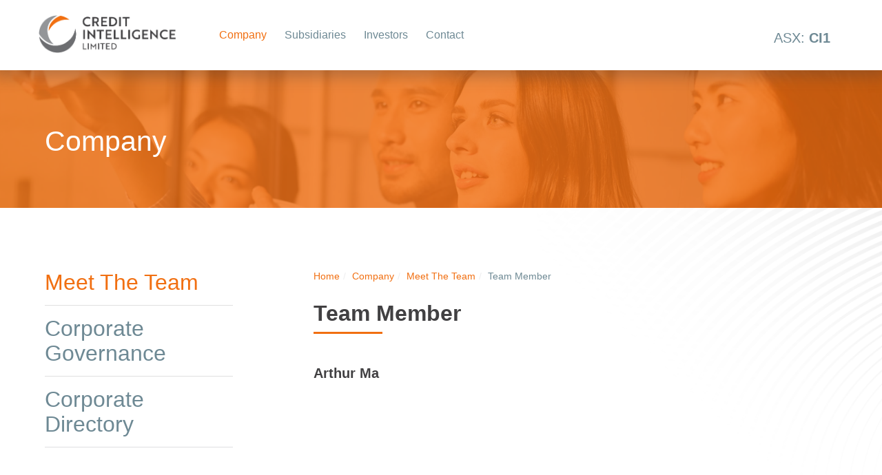

--- FILE ---
content_type: text/html; charset=utf-8
request_url: https://ci1.com.au/company/meet-the-team/58-team-members
body_size: 4583
content:




<!doctype html>
<head>
  <meta name="viewport" content="width=device-width, initial-scale=1.0, maximum-scale=1.0, user-scalable=0" />
  <base href="https://ci1.com.au/company/meet-the-team/58-team-members" />
	<meta http-equiv="content-type" content="text/html; charset=utf-8" />
	<meta name="keywords" content="Credit Intelligence" />
	<meta name="x-ua-compatible" content="IE=edge,chrome=1" />
	<meta name="description" content="Credit Intelligence" />
	<title>Team Member - Credit Intelligence</title>
	<link href="/company/meet-the-team/58-team-members?format=feed&amp;type=rss" rel="alternate" type="application/rss+xml" title="RSS 2.0" />
	<link href="/company/meet-the-team/58-team-members?format=feed&amp;type=atom" rel="alternate" type="application/atom+xml" title="Atom 1.0" />
	<link href="/templates/custom/favicon.ico" rel="shortcut icon" type="image/vnd.microsoft.icon" />
	<link href="http://fonts.googleapis.com/css?family=Fira+Sans:300,400,400i,600" rel="stylesheet" type="text/css" />
	<link href="https://ci1.com.au/templates/custom/css/style.css" rel="stylesheet" type="text/css" />
	<link href="https://ci1.com.au/templates/custom/css/extensions.css" rel="stylesheet" type="text/css" />
	<link href="https://ci1.com.au/templates/custom/css/template.css" rel="stylesheet" type="text/css" />
	<script src="/templates/custom/js/jui/jquery.min.js?b400cdbba5139dab5bc8735203dc3d42" type="text/javascript"></script>
	<script src="/templates/custom/js/jui/jquery-noconflict.js?b400cdbba5139dab5bc8735203dc3d42" type="text/javascript"></script>
	<script src="/media/jui/js/jquery-migrate.min.js?b400cdbba5139dab5bc8735203dc3d42" type="text/javascript"></script>
	<script src="/templates/custom/js/jui/bootstrap.min.js?b400cdbba5139dab5bc8735203dc3d42" type="text/javascript"></script>


  <link rel="apple-touch-icon" sizes="180x180" href="/templates/custom/android-chrome-192x192.png">
  <link rel="apple-touch-icon" sizes="114x114" href="/templates/custom/android-chrome-256x256.png">
  <link rel="apple-touch-icon" sizes="72x72" href="/templates/custom/apple-touch-icon.png">
  <link rel="icon" type="image/png" sizes="32x32" href="/templates/custom/favicon-32x32.png">
  <link rel="icon" type="image/png" sizes="16x16" href="/templates/custom/favicon-16x16.png">

<link rel="stylesheet" href="/templates/custom/css/extensions.css?v=0.1" type="text/css" />

</head>

<body class="page meet-the-team people-profiles" >
<div id="wrapall">
  <div id="layout">
  <nav id="stickynav" class="navbar navbar-default">
    <div class="container">
        <div>
            <div class="navbar-header">
                                        <a class="navbar-brand" href="/">
                            <img class="img-responsive logo" src="/images/required/credit-intelligence-logo@2x.png" alt="Credit Intelligence"/>
                        </a>
                                <button type="button" class="navbar-toggle" data-toggle="collapse" data-target="#main-navigation">
                    <span class="sr-only">Toggle navigation</span>
                    <span class="icon-bar"></span>
                    <span class="icon-bar"></span>
                    <span class="icon-bar"></span>
                </button>
                
            </div>	
            <div class="collapse navbar-collapse" id="main-navigation">
                    <ul class="nav navbar-nav menu">
<li class="item-101"><a href="/"><span>Home</span></a></li><li class="item-104 active deeper parent dropdown"><a class=" dropdown-toggle" href="#" data-toggle="dropdown" ><span></span>Company</a><ul class="nav-child dropdown-menu"><li class="item-297 current active"><a href="/company/meet-the-team"><span>Meet The Team</span></a></li><li class="item-129"><a href="/company/corporate-governance"><span>Corporate Governance</span></a></li><li class="item-152"><a href="/company/corporate-directory"><span>Corporate Directory</span></a></li></ul></li><li class="item-155 deeper parent dropdown"><a class=" dropdown-toggle" href="/?Itemid=281" data-toggle="dropdown" ><span></span>Subsidiaries</a><ul class="nav-child dropdown-menu"><li class="item-311"><a href="/subsidiaries/yozo-finance"><span>YOZO Finance</span></a></li><li class="item-308"><a href="/subsidiaries/hup-hoe-credit-1"><span>Hup Hoe Credit</span></a></li></ul></li><li class="item-103 deeper parent dropdown"><a class=" dropdown-toggle" href="#" data-toggle="dropdown" ><span></span>Investors</a><ul class="nav-child dropdown-menu"><li class="item-163"><a href="/investors/announcements"><span>ASX Announcements</span></a></li><li class="item-305"><a href="/investors/news"><span>News</span></a></li><li class="item-318"><a href="/investors/right-to-receive-documents"><span>Right to Receive Documents</span></a></li></ul></li><li class="item-298"><a href="/contact"><span>Contact</span></a></li></ul>
                    
            
                                        <ul class="nav navbar-nav navbar-right">
                            	<li id="module-135" class="moduletable ">
	  	      	

<div class="custom"  >
	<div class="mod-content">
		<div class="stock-company" style="float: left; margin-right: 10px;">ASX: <strong>CI1</strong></div>	</div>
</div>
     </li>

                    </ul>
                                </div>
        </div>
    </div><!-- Close.container -->
</nav>

<header id="header" class=" bg-brand-primary  txt-reversed  bg-brand-custom  txt-reversed height-200 " >
        <div id="header-overlay" class="overlay v-padding-lg">
        <div class="container">
            <div class="row">
            <div class="wrap-overlay-modules col-xs-10 col-xs-offset-1 col-sm-12 col-sm-offset-0">
                	<div id="module-97" class="moduletable  col-sm-12">
	  	      	
<div class="pagetitle">
		<div class="page-header">
	<h2>Company</h2>

	</div>
</div>     </div>

            </div>
            </div>
        </div>
    </div>
        
        <div class="container-fluid">
        <div class="row">
        	<div id="module-9999" class="moduletable plugin_featureimage pull-right col-sm-12">
	  	      	<div class="featureimage" >
											<div class="img-responsive"style="background: url(/images/required/header-default.jpg) no-repeat center;"></div>
									</div>     </div>

        </div>
    </div>
        </header><div id="helper-main" class="outter-helper bg-  txt-  v-padding-lg   "><div id="main" class="container "><div id="elements3" class="row "><div id="bodycontent-col" class="col-xs-offset-1 col-sm-offset-0 col-md-offset-0 pull-right col-md-8 ">
	    		<div id="module-17" class="moduletable ">
	  	      	
<ul class="breadcrumb">
	<li class="active"><span class="divider icon-location"></span></li><li><a href="/" class="pathway">Home</a><span class="divider"> </span></li><li><a href="#" class="pathway">Company</a><span class="divider"> </span></li><li><a href="/company/meet-the-team" class="pathway">Meet The Team</a><span class="divider"> </span></li><li class="active"><span>Team Member</span></li></ul>
     </div>

        <div id="system-message-container">
	</div>

    <div class="blog people-profiles" itemscope itemtype="http://schema.org/Blog">
	    
		    <div class="page-header">
		<h1> 							<span class="subheading-category">Team Member</span>
					</h1>
    </div>
		    
	
			<div class="category-desc clearfix">
								</div>
	
	
		
	
																	<div class="items-row cols-3 row-0 row clearfix">
						<div class="col-sm-4">
				<div class="item column-1"
					itemprop="blogPost" itemscope itemtype="http://schema.org/BlogPosting">
					


			<div class="page-header">

							<h4 itemprop="name">
											<a href="/company/meet-the-team/58-team-members/306-arthur-ma-2" itemprop="url">
						Arthur Ma</a>
									</h4>
			
											</div>
	





<dl class="fields-container">
								</dl>
<p></p>




				</div>
				<!-- end item -->
							</div><!-- end span -->
							</div><!-- end row -->
						
	
		</div>

    </div><div id="right-column" class="col-xs-offset-1 col-md-offset-0 col-md-3 col-sm-10 col-xs-10 ">
    		<div id="module-96" class="moduletable ">
	  	      	<ul class="nav menu" id="affix-nav">
<li class="item-297 current active"><a href="/company/meet-the-team" >Meet The Team</a></li><li class="item-129"><a href="/company/corporate-governance" >Corporate Governance</a></li><li class="item-152"><a href="/company/corporate-directory" >Corporate Directory</a></li></ul>
     </div>

</div>
</div><!-- end .elements3--></div><!-- end .elements2 open next:div --></div><!-- end outer-helper --><div id="helper-support-3" class="outter-helper bg-brand-primary  txt-reversed  v-padding-lg   "><div id="support-3" class="container "><div id="support-3-row" class="row ">		<div id="module-93" class="moduletable col-sm-12  col-sm-offset-0  col-md-offset-1 col-md-10 subscribe-module">
	  	<h3 class="mod-title">Subscribe for ASX and release updates</h3>      	
<div id="subscribe-form">
		    <div id="wrap-form">
			    <form class="validate form-inline" action="https://ci1.us19.list-manage.com/subscribe/post?u=1ba1687af12f6869edb883565&amp;id=868cdec8f7" method="post" id="mc-embedded-subscribe-form" name="mc-embedded-subscribe-form" target="_blank" novalidate>
			        
			        <div id="mce-responses" class="clear">
						<div class="response" id="mce-error-response" style="display:none"></div>
						<div class="response" id="mce-success-response" style="display:none"></div>
					</div>
					<div class="fields clearfix"></div>
					<div class="form-group mc-field-group">
						<label class="sr-only" for="mce-FNAME">Your Name</label>
						<input id="mce-FNAME" name="FNAME" class="form-control input-lg" type="name" placeholder="Enter your Name" />
					</div>
					
					 <div class="form-group mc-field-group">
						<label class="sr-only" for="mce-EMAIL">Your Email Address</label>
						<input id="mce-EMAIL" name="EMAIL" class="form-control required email input-lg" type="email" placeholder="Enter email" />
					</div>
					
					<button class="btn btn-default btn-lg" type="submit" name="subscribe" id="mc-embedded-subscribe">Signup</button>
					
					<!-- real people should not fill this in and expect good things - do not remove this or risk form bot signups-->
					<div style="position: absolute; left: -5000px;" aria-hidden="true">
						<input type="text" name="b_1ba1687af12f6869edb883565_868cdec8f7" tabindex="-1" value="">
                  	</div>
							
			    </form>
		   	</div>
	    <div class="clearfix"></div>
<script type='text/javascript' src='//s3.amazonaws.com/downloads.mailchimp.com/js/mc-validate.js'></script><script type='text/javascript'>(function($) {window.fnames = new Array(); window.ftypes = new Array();fnames[1]='FNAME';ftypes[1]='text';fnames[0]='EMAIL';ftypes[0]='email';}(jQuery));var $mcj = jQuery.noConflict(true);</script>
</div>
     </div>

</div><!-- end .elements7--></div><!-- end .elements6 open next:row --></div><!-- end outer-helper --><div class="clearfix"></div>
<footer class="v-padding-sm h-padding-sm bg-brand-primary txt-reversed">
	<div class="container-fluid">
		<div class="row">
	    	<div class="col-md-12">
				
	            <p class="footer-text small pull-right"><span id="copyright" class="navbar-link"> &copy; 2026 Credit Intelligence Pty Ltd.</span>    <a href="/company/corporate-governance?id=11" title="Website Disclaimer ">Website Disclaimer </a>  |  <a class="designed-by" href="http://www.eggdesign.com.au">by Egg Design Group</a></p>
	        </div>
        </div>
    </div>
</footer>    </div><!-- close .layout all -->
</div><!-- close .wrap all -->

<!-- Modal for click on images and videos -->
<div class="modal fade" id="defaultModal" tabindex="-1" role="dialog" aria-labelledby="defaultModalLabel" aria-hidden="true">
  <div class="modal-dialog">
    <div class="modal-content">   
      <div class="modal-header">
      <button type="button" class="close" data-dismiss="modal"><span aria-hidden="true">&times;</span><span class="sr-only">Close</span></button><br/>
       </div>      
      <div class="modal-body">                
      </div>
    </div><!-- /.modal-content -->
  </div><!-- /.modal-dialog -->
</div><!-- /.modal -->

<script>
// MODAL VIDEO EMBED

jQuery('.linktomodal').click(function(e){
  var title = " ";
  var vdo = "<h3>No Content Found</h3>";
  if (jQuery(this).hasClass("youtube")) {
    var vsrc = jQuery(this).attr('href');
    var vsrc = vsrc.replace(/^#/, '');
    var title = jQuery(this).attr("title");
    var vdo = '<div class="embed-responsive embed-responsive-16by9">' +
         '<iframe src="https://www.youtube.com/embed/' + vsrc + '?autoplay=1" width="500" height="281" frameborder="0" webkitallowfullscreen mozallowfullscreen allowfullscreen/></iframe>' +
         '</div>';
  }
  
  if (jQuery(this).hasClass("vimeo")) {
    var vsrc = jQuery(this).attr('href');
    var vsrc = vsrc.replace(/^#/, '');
    var title = jQuery(this).attr("title");
    var vdo = '<div class="embed-responsive embed-responsive-16by9">' +
         '<iframe src="https://player.vimeo.com/video/' + vsrc + '" width="640" height="360" frameborder="0" webkitallowfullscreen mozallowfullscreen allowfullscreen></iframe>' +
         '</div>';
  }

  var mcontent = vdo;
  
  // If video source has been provided we add custom class to the modal
  if(vsrc){ 
    jQuery('#defaultModal').addClass('video-in-modal');
    //alert('video');
  }
  
  jQuery('#defaultModal').modal();
  jQuery('#defaultModal').on('shown.bs.modal', function(){
    jQuery('#defaultModal .modal-header').html(title);
    jQuery('#defaultModal .modal-body').html(mcontent);
    jQuery('#defaultModal .modal-body').addClass('gallery-modal');
    jQuery('.carousel').carousel('pause');
  });
  
  jQuery('#defaultModal').on('hidden.bs.modal', function(){
    jQuery('#defaultModal .modal-header').html('');
    jQuery('#defaultModal .modal-body').html('');
    jQuery('#defaultModal .modal-body').removeClass('gallery-modal');
    jQuery('#defaultModal').removeClass('video-in-modal');
  });
  
  e.stopPropagation();
  e.preventDefault();
});



// BOOTSTRAP IMAGE GALLERY
jQuery('.imgmodal').on('click',function(){
    var src =  jQuery(this).find('img').attr('src');
    var alt = jQuery(this).find('img').attr("alt");
    var img = '<img src="' + src + '" class="img-responsive" alt="'+alt+'"/>';

    //start of new code new code
    var index = jQuery(this).parent().parent().index();   
    
    if(src){ 
      jQuery('#defaultModal').addClass('gallery-in-modal');
      //alert('video');
    }
    
    var html = '';
    html += img;                
    //html += '<div class="modal-controls" style="height:35px;clear:both;display:block;">';
    //html += '<a class="controls previous" href="' + (index) + '">&laquo; prev</a>';
    //html += '<a class="controls next" href="'+ (index+2) + '">next &raquo;</a>';
    //html += '</div>';
    
    jQuery('#defaultModal').modal();
    jQuery('#defaultModal').on('shown.bs.modal', function(){
      jQuery('#defaultModal .modal-header').html(alt);
      jQuery('#defaultModal .modal-body').html(html);
      jQuery('#defaultModal .modal-body').addClass('gallery-modal');
      //new code
      jQuery('a.controls').trigger('click');
    })
    jQuery('#defaultModal').on('hidden.bs.modal', function(){
      jQuery('#defaultModal .modal-body').html('');
      jQuery('#defaultModal .modal-header').html('');
      jQuery('#defaultModal .modal-body').removeClass('gallery-modal');
      jQuery('#defaultModal').removeClass('gallery-in-modal');
    });
});
</script>

<script>
</script>

<script>
    jQuery(document).ready(function(){
        if(jQuery(".move-fullwidth").length ) {
            jQuery(".move-fullwidth").appendTo("#fullwidth-container");
        }
    });
</script>

</body>
</html>



--- FILE ---
content_type: text/css
request_url: https://ci1.com.au/templates/custom/css/extensions.css
body_size: 1906
content:
/*****************************************
 / USE THIS FILE TO OVERRIDE NON 
 / CORE JOOMLA EXTENSION STYLES
 ******************************************/
.form-group .asterisc {
  display: none;
}
#jform_captcha.form-control {
  height: auto !important;
  border: none;
  -webkit-box-shadow: none;
  box-shadow: none;
  padding: 0;
}
.form-control.invalid {
  border-color: red;
}
/*****************************************
 / Feature image plugin
 ******************************************/
.plugin_featureimage {
  height: 100%;
  overflow: hidden;
  position: relative;
  padding: 0;
}
.featureimage, .featureimage > div {
  height: 100%;
}
.featureimage div.img-responsive {
  background-size: cover !important;
}
/*****************************************
 / Share Price Module - GK4 Stock
 ******************************************/
.stock-company {
  color: #6e8994;
  font-size: 20px;
}
.stock-price {
  color: #f16f11;
  font-size: 20px;
}
.stock-change-changep, .stock-last-close {
  display: none;
}
/*****************************************
 / Twitter Embed
 ******************************************/
.twitter-timeline {
  font-size: 16px !important;
}
.tweetprofilelink a {
  color: #042f70;
}
#twitter-feed .twitter-article {
  color: #888;
  padding: 20px 0px 20px 0px;
  border-top: 0;
  border-bottom: solid 1px rgba(32, 182, 229, 0.13);
}
.twitter-text p {
  font-size: 13px;
  line-height: 1.5;
}
.twitter-pic {
  margin-bottom: 22px;
}
.twitter-icon {
  margin-bottom: 15px;
}
/*****************************************
 / Latest Announcements Module - Edocman Latest & Iguana Feed
 ******************************************/
.document_list {
  list-style-type: none;
  padding: 0;
}
.dm_item {
  padding-bottom: 7px;
  margin-bottom: 12px;
  min-height: 180px;
  position: relative;
  padding: 20px;
}
.dm_item .btn {
  position: absolute;
  bottom: 0;
}
.dm_item .btn {
  margin-top: 50px;
}
.dm_item:hover {
  cursor: pointer;
}
.document_list .edocman_document {
  padding: 10px 0;
}
.document_list .edocman_document a {
  color: #414042;
  display: block;
  min-height: 72px;
}
.document_list .edocman_document .document_download {
  color: #df9a57;
  display: block;
  margin: 10px 0;
}
.moduletable .edocmandocuments .edocman_document a .doc-icon {
  color: #fff;
  background-image: url(../images/announcements-icon.png);
  background-position: left 2px;
  display: inline-block;
  width: 35px;
  height: 40px;
  margin-left: -35px;
  margin-right: 8px;
}
.document_date {
  display: inline-block;
  font-weight: bold;
}
.moduletable .document_date {
  display: block;
}
/*****************************************
 / ASX Announcements - Edocman Latest & Iguana Feed
 ******************************************/
#edocman-categories .edocman-box-heading, #edocman-documents .edocman-box-heading, #edocman-document-page .edocman-box-heading {
  background: none;
  padding: 0;
  border: 0;
}
.sortPagiBar {
  margin-top: 25px;
  margin-bottom: 25px;
}
.edocman-document-sorting {
  padding-right: 10px;
}
#edocman-documents .edocman-document-title {
  margin: 0 !important;
}
#edocman-documents .edocman-box-heading .edocman-document-title .glyphicon, .document .glyphicon {
  color: #f16f11;
  display: block;
  float: right;
  margin-right: 12px;
}
#edocman-documents .edocman-box-heading .edocman-document-title .document_date, .document-info .document_date {
  display: block;
  width: 130px;
}
.document-info .document_date {
  float: right;
  color: #50626d;
}
#edocman-documents .edocman-box-heading .edocman-document-title .dm_title, .document-info .yourir-announcement-heading {
  display: block;
  float: left;
  width: 75%;
}
#edocman-documents .edocman-box-heading .edocman-document-title a, .document .document-info {
  background-color: #eff2f3;
  color: #50626d;
  font-size: 16px;
  font-weight: 300;
  display: block;
  padding: 20px 15px 20px 20px;
  border-radius: 6px;
}
.document .document-info {
  background-color: white;
  border: solid 1px #f5f5f5;
  margin-top: 0;
  margin-bottom: 6px;
}
.document .document-info:hover {
  background-color: #e9f8fd;
}
.document-info .yourir-announcement-heading a {
  color: #012342;
}
#edocman-documents .edocman-box-heading .edocman-document-title a:hover {
  background-color: #f5f7f8;
}
.edocman-container .indicators {
  display: none;
}
.edocman-container .quarter {
  border-bottom: solid 1px #0d6db8;
  margin-top: 25px !important;
  margin-bottom: 0 !important;
  padding-bottom: 10px !important;
}
#edocman-documents .edocman-document.even {
  background-color: #fff;
}
#edocman-documents .edocman-box-heading .edocman-document-title .title {
  font-weight: 700;
  color: #002d5f;
}
#edocman-documents .edocman-box-heading .document_date {
  float: right;
}
#edocman-documents .edocman-document-title img, #edocman-documents h3.edocman-document-title img, .edocman_logo {
  margin-right: 10px !important;
  float: none !important;
}
.edocman-taskbar {
  margin: 0;
  padding: 0;
}
#edocman-categories .edocman-category, #edocman-documents .edocman-document {
  border: solid 1px transparent;
  margin-bottom: 7px;
}
#edocman-categories .edocman-description, #edocman-documents .edocman-description, #edocman-document-page .edocman-description {
  border: none;
  padding: 0;
}
.edocman-document-sorting b {
  font-size: 12px;
}
.edocman-document-sorting select, .edocman-sort-direction select {
  height: 28px;
  padding: 5px 10px;
  font-size: 12px;
  line-height: 1.5;
  border-radius: 3px;
  color: #3e3f3a;
  background-color: #fff;
  background-image: none;
  border: 1px solid #d4d4d4;
}
.edocman-cats .nav-tabs {
  border-bottom: none;
  padding-top: 15px;
}
.edocman-rss-icon {
  text-align: right;
  float: right;
}
.archive-toolbar {
  margin-bottom: 20px;
}
.archive-toolbar select.form-control {
  margin-left: 10px;
}
.pagination > li > a.yourir-active {
  color: #fff;
  background-color: #042f70;
  border-color: #042f70;
}
/*****************************************
 / Mailchimp Signup
 ******************************************/
.subscribe-module {
  text-align: center;
  z-index: 1;
  position: relative;
}
.subscribe-module .mod-title {
  text-align: center;
  margin-bottom: 30px;
}
/*****************************************
 / Custom Modal Style
 ******************************************/
.video-in-modal .modal-dialog, .gallery-in-modal .modal-dialog {
  width: 60%;
}
.video-in-modal .modal-content, .gallery-in-modal .modal-content {
  border-color: #414042;
}
.video-in-modal .modal-header, .gallery-in-modal .modal-header {
  background-color: #414042;
  color: #fff;
  border-color: #414042;
}
.video-in-modal .modal-body, .gallery-in-modal .modal-body {
  padding: 0;
  background-color: #414042;
}
@media (max-width: 990px) {
  .subscribe-module input {
    font-size: 16px;
  }
  .subscribe-module .form-group, #mc-embedded-subscribe {
    margin-bottom: 20px;
  }
}
@media screen and (max-width: 640px) {
  #edocman-documents .edocman-box-heading .edocman-document-title .document_date {
    float: none !important;
    width: auto;
    clear: both;
    text-align: left;
    margin-left: 27px;
    padding-top: 10px;
  }
}
@media screen and (min-width: 768px) {
  #giftBox {
    margin-left: 19.2222%;
    padding-left: 15px;
  }
  .bottomButtons {
    width: 66%;
  }
  .bottomButtons .btn-toolbar {
    float: right;
  }
}


--- FILE ---
content_type: text/css
request_url: https://ci1.com.au/templates/custom/css/template.css
body_size: 1796
content:

/* Helper */
#helper-support-1{
    position: relative;
}

#helper-support-3{
    background-image: url(../images/subscribe-footer-bg@2x.png);
    background-repeat: no-repeat;
    background-size: 100%;
    background-position: center;
    position: relative;
}
#helper-support-3:after{
    content: '';
    display: block;
    background-image: url(../images/subscribe-shape-overlay@2x.png);
    background-repeat: no-repeat;
    background-size: 100%;
    background-position: top right;
    position: absolute;
    height: 100%;
    width: 30%;
    top: 0;
    right: 0;
}

footer{
    border-top: solid 3px white;
    position: relative;
}

.nav > li.item-101{
    display: none;
}

.page-header.group-title{
    border-bottom: solid 1px #dfdfe0;
}
.people-profiles .blog .item .page-header,
.people-profiles .blog .item .page-header > *{
    margin-bottom:0;
}
.category-group{
    padding-bottom: 30px;
}

.category-group > .page-header,
.category-group > .page-header a{
    color: #6e8994;
}

@media (min-width:1169px){
    .navbar-header{
        position: relative;
        z-index: 1;
    }
    #main-navigation.navbar-collapse {
        position: relative;
    }
    .navbar-nav > li {
        position: static;
    }
    .navbar-nav > li > .dropdown-menu {
        width: 100%;
        padding: 25px 25px 35px 25px;
        margin-top: -4px;
    }
    .navbar-nav > li > .dropdown-menu > li {
        width: 25%;
        margin-right: 5%;
        float: left;
    }
    .dropdown-menu > li > a{
        white-space: normal;
        line-height: 1.15;
        height: 140px;
        position: relative;
    }
    .dropdown-menu > li > a:after{
        background-color: #f16f11;
        content: '';
        display: block;
        width: 100px;
        height: 3px;
        position: absolute;
        left: 13px;
        bottom: 0;
    }
}
@media (max-width:1168px){
    .dropdown-menu {
        font-size: 16px;
    }
}

/* Colour */
.navbar-nav > li > .dropdown-menu{
	padding-top: 15px;
}

.page #header .container-fluid,
.page #header .container-fluid .row{
    height: 100%;
}
.page #header .wrap-overlay-modules{
    padding-left: 0;
}

/* Carousel */
.carousel{
    border-bottom:solid 3px white; 
}
.carousel-caption {
    color: $brand-primary!important;
    left: 0;
    right: 15px;
    bottom: 0;
    text-align: left;
    text-shadow:none;
    height: 100%;
}
.carousel-caption .container{
    height: 100%;
    display: table;
}
.carousel-caption .row{
    display: table-cell;
    vertical-align: middle;
}

.carousel-caption a,
.carousel-caption h1,
.carousel-caption h2, 
.carousel-caption h3, 
.carousel-caption h4{
    color: $brand-primary!important;
    margin-top: 5px;
}
.carousel-inner .bg-helper:before{
    content: '';
    display: block;
    width: 100%;
    height: 100%;
    background-image: url(../images/homehero-shape-overlay@2x.png);
    background-repeat: no-repeat;
    background-position: left center;
    background-size: contain;
    position: absolute;
    top: 0;
    left: -5%;
    z-index: 0;
}
.carousel-inner .item-image img,
.featureimage > *{
    opacity: 0.2;
}
/* End Carousel */

.page #helper-main,
#helper-position-2{
    background-image: url(../images/grey-stripes@2x.png);
    background-size: 500px;
    background-repeat: no-repeat;
    background-position: top right;
}
.contact .page-header{
    margin-bottom: 0;
}
.contact-details h3,
.contact-details h4{
    margin-top: 0;
}
.people-profiles .items-row > div{
    max-width:300px;
}

.people-profiles .blog .item > p > strong:first-child{
	text-transform: uppercase;
	font-size: 12px;
	color: #ff712c;
	font-weight: 300;
}

.fields-container{
	margin-bottom: 0;
}
#module-17{
    padding-left: 0;
}
ul.breadcrumb{
    margin-bottom: 30px;
	margin-top: 15px;
    padding-left: 0;
	font-size: 14px;
    font-weight: 300;
}
.breadcrumb > li:first-child:before,
.breadcrumb > li:nth-child(2):before{
    display: none;
}
.breadcrumb > li + li::before{
    color: #eeeeef;
} 
.projects .blog .item .page-header{
	margin-bottom: 0;
}
.projects .blog .item .page-header > *{
	font-size: 23px;
	margin-bottom: 0;
}
.projects .blog .item .item-content{
	background-color: #eee;
	padding: 30px 30px;
	margin-top: -20%;
	margin-left: 10px;
	max-width: 90%;
	border-top-right-radius:25px;
}
.projects .blog .item .item-image a{
	display: block;
	text-align: right;
}
.projects .blog .item .intro-image-col img{
	display: inline-block;
	width: 85%;
	text-align: right;
}
.projects .blog .item .lead{
	font-size: 18px;
}
.home #header .container-fluid{
	position: relative;
}

.slide-controls{
	position: absolute;
	right: 20px;
    bottom: 10px;
}

.btn > .img-responsive{
	display: inline-block;
}
.people-profiles .item-page .item-image{
	width: 35%;
	max-width: 200px;
}
.people-profiles .item-page div[itemprop="articleBody"]{
	width: 65%;
}
.people-profiles .item-page .item-image,
.people-profiles .item-page div[itemprop="articleBody"]{
	float: left;
}
.bg-brand-custom .form-control{
	border-color: #fff;
}

.view-channel{
    display: block;
}
.videos-row .item:first-child{
    margin-top: 25px;
}
.item-video .video-thumb{
    margin-bottom:20px;
    border-radius: 2px;
}
.video-thumb img{
    margin: 0 auto;
    border-radius: 2px;
    opacity: 0.4;
}

.btn-link{
    padding-left:0;
}

#support-1-row .btn{
    margin-bottom:20px;
}

@media (min-width:1200px){
    .carousel-caption{
        background-position: bottom right 20%;
    }
}    
    
@media (min-width:991px){
    .contact-us #right-column{
        margin-top:100px;
    }
}

@media (max-width:990px){
    #bodycontent-col{
        float:left!important;
    }
    .bg-carousel .item .bg-helper{
        min-height:340px;
    }
    .bg-carousel .item .carousel-caption{
        padding-top: 80px;
        padding-bottom: 80px;
    }
    .carousel-caption .slidetext{
        font-size:14px;
    }
    .carousel-caption .col-md-4{
        min-height: 210px;
    }
    
    .carousel-caption h1, .carousel-caption h2, .carousel-caption h3, .carousel-caption h4{
        font-size:18px;
    }
    .page #header .container::after,
    .carousel-caption .col-md-5::after {
        margin-top: -35px;
        background-size: 250px;
        margin-left: -110px;
    }
    .page #header .container::after{
        margin-top: 5px;
        background-size: 250px;
        margin-left: -85px;
    }
    .carousel-caption .col-md-4 {
        min-height:200px;
        padding: 20px 30px 20px 20px;
    }
    .carousel-caption a.carousel-control{
        font-size:32px;
    }
    
}
@media (max-width:767px){
    .navbar-brand{
        padding-bottom:80px;
    }
    .navbar-brand img{
        max-width:190px;
    }
    .navbar-toggle{
        padding:14px;
    }
    #header .page-header{
        margin-bottom:0;
        padding-bottom:0;
    }
    ul.breadcrumb{
        text-align:left;
        padding-left:0;
    }
    
    .bg-carousel .item{
        background-size: cover;
    }
    
    .bg-carousel .item .bg-helper{
        min-height:300px;
    }
    .bg-carousel .item .carousel-caption{
        padding-top: 20px;
        padding-bottom: 20px;
    }
    
    .carousel-caption > .container > .row {
        padding-left: 30px;
        padding-right: 30px;
    }
    .carousel-caption .slidetext{
        font-size:15px;
    }
    .slide-controls {
        right: 12px;
        bottom: 12px;
    }
    .people-profiles .items-row > div {
        max-width: 220px;
    }
    
    #helper-support-3{
        background-size:cover;
    }
}
@media (max-width:479px){
    .carousel-caption{
        
    }
    .carousel-inner .bg-helper::before{
        background-size:cover;
    }
}

--- FILE ---
content_type: text/css
request_url: https://ci1.com.au/templates/custom/css/extensions.css?v=0.1
body_size: 1906
content:
/*****************************************
 / USE THIS FILE TO OVERRIDE NON 
 / CORE JOOMLA EXTENSION STYLES
 ******************************************/
.form-group .asterisc {
  display: none;
}
#jform_captcha.form-control {
  height: auto !important;
  border: none;
  -webkit-box-shadow: none;
  box-shadow: none;
  padding: 0;
}
.form-control.invalid {
  border-color: red;
}
/*****************************************
 / Feature image plugin
 ******************************************/
.plugin_featureimage {
  height: 100%;
  overflow: hidden;
  position: relative;
  padding: 0;
}
.featureimage, .featureimage > div {
  height: 100%;
}
.featureimage div.img-responsive {
  background-size: cover !important;
}
/*****************************************
 / Share Price Module - GK4 Stock
 ******************************************/
.stock-company {
  color: #6e8994;
  font-size: 20px;
}
.stock-price {
  color: #f16f11;
  font-size: 20px;
}
.stock-change-changep, .stock-last-close {
  display: none;
}
/*****************************************
 / Twitter Embed
 ******************************************/
.twitter-timeline {
  font-size: 16px !important;
}
.tweetprofilelink a {
  color: #042f70;
}
#twitter-feed .twitter-article {
  color: #888;
  padding: 20px 0px 20px 0px;
  border-top: 0;
  border-bottom: solid 1px rgba(32, 182, 229, 0.13);
}
.twitter-text p {
  font-size: 13px;
  line-height: 1.5;
}
.twitter-pic {
  margin-bottom: 22px;
}
.twitter-icon {
  margin-bottom: 15px;
}
/*****************************************
 / Latest Announcements Module - Edocman Latest & Iguana Feed
 ******************************************/
.document_list {
  list-style-type: none;
  padding: 0;
}
.dm_item {
  padding-bottom: 7px;
  margin-bottom: 12px;
  min-height: 180px;
  position: relative;
  padding: 20px;
}
.dm_item .btn {
  position: absolute;
  bottom: 0;
}
.dm_item .btn {
  margin-top: 50px;
}
.dm_item:hover {
  cursor: pointer;
}
.document_list .edocman_document {
  padding: 10px 0;
}
.document_list .edocman_document a {
  color: #414042;
  display: block;
  min-height: 72px;
}
.document_list .edocman_document .document_download {
  color: #df9a57;
  display: block;
  margin: 10px 0;
}
.moduletable .edocmandocuments .edocman_document a .doc-icon {
  color: #fff;
  background-image: url(../images/announcements-icon.png);
  background-position: left 2px;
  display: inline-block;
  width: 35px;
  height: 40px;
  margin-left: -35px;
  margin-right: 8px;
}
.document_date {
  display: inline-block;
  font-weight: bold;
}
.moduletable .document_date {
  display: block;
}
/*****************************************
 / ASX Announcements - Edocman Latest & Iguana Feed
 ******************************************/
#edocman-categories .edocman-box-heading, #edocman-documents .edocman-box-heading, #edocman-document-page .edocman-box-heading {
  background: none;
  padding: 0;
  border: 0;
}
.sortPagiBar {
  margin-top: 25px;
  margin-bottom: 25px;
}
.edocman-document-sorting {
  padding-right: 10px;
}
#edocman-documents .edocman-document-title {
  margin: 0 !important;
}
#edocman-documents .edocman-box-heading .edocman-document-title .glyphicon, .document .glyphicon {
  color: #f16f11;
  display: block;
  float: right;
  margin-right: 12px;
}
#edocman-documents .edocman-box-heading .edocman-document-title .document_date, .document-info .document_date {
  display: block;
  width: 130px;
}
.document-info .document_date {
  float: right;
  color: #50626d;
}
#edocman-documents .edocman-box-heading .edocman-document-title .dm_title, .document-info .yourir-announcement-heading {
  display: block;
  float: left;
  width: 75%;
}
#edocman-documents .edocman-box-heading .edocman-document-title a, .document .document-info {
  background-color: #eff2f3;
  color: #50626d;
  font-size: 16px;
  font-weight: 300;
  display: block;
  padding: 20px 15px 20px 20px;
  border-radius: 6px;
}
.document .document-info {
  background-color: white;
  border: solid 1px #f5f5f5;
  margin-top: 0;
  margin-bottom: 6px;
}
.document .document-info:hover {
  background-color: #e9f8fd;
}
.document-info .yourir-announcement-heading a {
  color: #012342;
}
#edocman-documents .edocman-box-heading .edocman-document-title a:hover {
  background-color: #f5f7f8;
}
.edocman-container .indicators {
  display: none;
}
.edocman-container .quarter {
  border-bottom: solid 1px #0d6db8;
  margin-top: 25px !important;
  margin-bottom: 0 !important;
  padding-bottom: 10px !important;
}
#edocman-documents .edocman-document.even {
  background-color: #fff;
}
#edocman-documents .edocman-box-heading .edocman-document-title .title {
  font-weight: 700;
  color: #002d5f;
}
#edocman-documents .edocman-box-heading .document_date {
  float: right;
}
#edocman-documents .edocman-document-title img, #edocman-documents h3.edocman-document-title img, .edocman_logo {
  margin-right: 10px !important;
  float: none !important;
}
.edocman-taskbar {
  margin: 0;
  padding: 0;
}
#edocman-categories .edocman-category, #edocman-documents .edocman-document {
  border: solid 1px transparent;
  margin-bottom: 7px;
}
#edocman-categories .edocman-description, #edocman-documents .edocman-description, #edocman-document-page .edocman-description {
  border: none;
  padding: 0;
}
.edocman-document-sorting b {
  font-size: 12px;
}
.edocman-document-sorting select, .edocman-sort-direction select {
  height: 28px;
  padding: 5px 10px;
  font-size: 12px;
  line-height: 1.5;
  border-radius: 3px;
  color: #3e3f3a;
  background-color: #fff;
  background-image: none;
  border: 1px solid #d4d4d4;
}
.edocman-cats .nav-tabs {
  border-bottom: none;
  padding-top: 15px;
}
.edocman-rss-icon {
  text-align: right;
  float: right;
}
.archive-toolbar {
  margin-bottom: 20px;
}
.archive-toolbar select.form-control {
  margin-left: 10px;
}
.pagination > li > a.yourir-active {
  color: #fff;
  background-color: #042f70;
  border-color: #042f70;
}
/*****************************************
 / Mailchimp Signup
 ******************************************/
.subscribe-module {
  text-align: center;
  z-index: 1;
  position: relative;
}
.subscribe-module .mod-title {
  text-align: center;
  margin-bottom: 30px;
}
/*****************************************
 / Custom Modal Style
 ******************************************/
.video-in-modal .modal-dialog, .gallery-in-modal .modal-dialog {
  width: 60%;
}
.video-in-modal .modal-content, .gallery-in-modal .modal-content {
  border-color: #414042;
}
.video-in-modal .modal-header, .gallery-in-modal .modal-header {
  background-color: #414042;
  color: #fff;
  border-color: #414042;
}
.video-in-modal .modal-body, .gallery-in-modal .modal-body {
  padding: 0;
  background-color: #414042;
}
@media (max-width: 990px) {
  .subscribe-module input {
    font-size: 16px;
  }
  .subscribe-module .form-group, #mc-embedded-subscribe {
    margin-bottom: 20px;
  }
}
@media screen and (max-width: 640px) {
  #edocman-documents .edocman-box-heading .edocman-document-title .document_date {
    float: none !important;
    width: auto;
    clear: both;
    text-align: left;
    margin-left: 27px;
    padding-top: 10px;
  }
}
@media screen and (min-width: 768px) {
  #giftBox {
    margin-left: 19.2222%;
    padding-left: 15px;
  }
  .bottomButtons {
    width: 66%;
  }
  .bottomButtons .btn-toolbar {
    float: right;
  }
}
